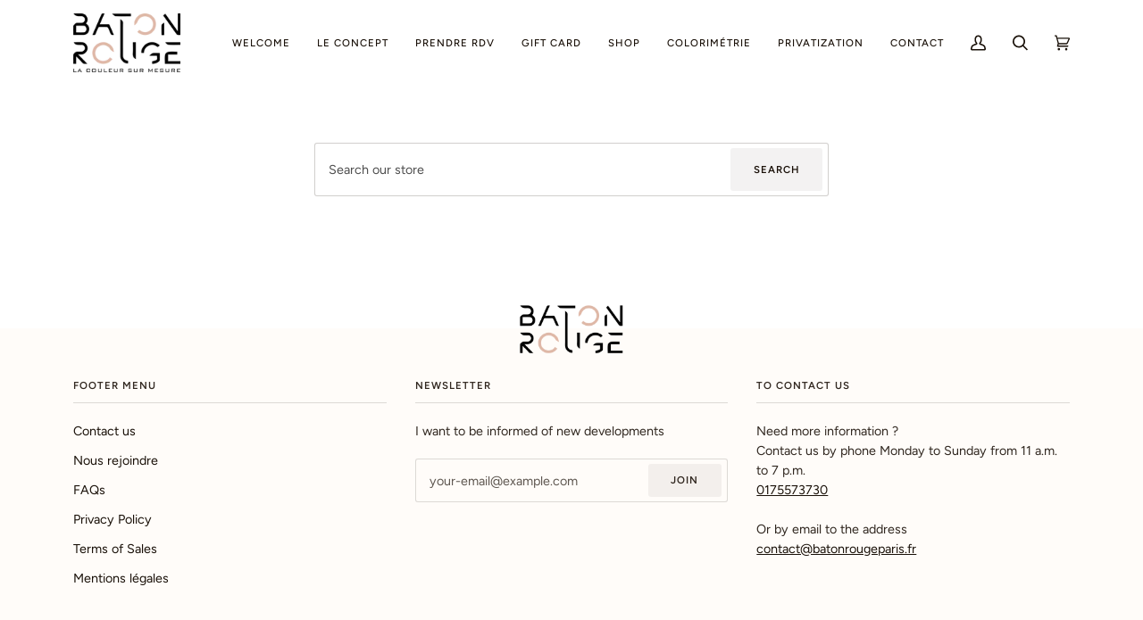

--- FILE ---
content_type: text/css
request_url: https://batonrougeparis.com/cdn/shop/t/9/assets/font-settings.css?v=106737372808259460391764065740
body_size: -76
content:
@font-face{font-family:Halant;font-weight:500;font-style:normal;font-display:swap;src:url(//batonrougeparis.com/cdn/fonts/halant/halant_n5.2f0aeb14183101d3c4b3789f94097cc6d2b1edda.woff2) format("woff2"),url(//batonrougeparis.com/cdn/fonts/halant/halant_n5.6750530fae341cf4f5cac057f1da93aeef9bfc8c.woff) format("woff")}@font-face{font-family:Figtree;font-weight:400;font-style:normal;font-display:swap;src:url(//batonrougeparis.com/cdn/fonts/figtree/figtree_n4.3c0838aba1701047e60be6a99a1b0a40ce9b8419.woff2) format("woff2"),url(//batonrougeparis.com/cdn/fonts/figtree/figtree_n4.c0575d1db21fc3821f17fd6617d3dee552312137.woff) format("woff")}@font-face{font-family:Figtree;font-weight:500;font-style:normal;font-display:swap;src:url(//batonrougeparis.com/cdn/fonts/figtree/figtree_n5.3b6b7df38aa5986536945796e1f947445832047c.woff2) format("woff2"),url(//batonrougeparis.com/cdn/fonts/figtree/figtree_n5.f26bf6dcae278b0ed902605f6605fa3338e81dab.woff) format("woff")}@font-face{font-family:Halant;font-weight:600;font-style:normal;font-display:swap;src:url(//batonrougeparis.com/cdn/fonts/halant/halant_n6.ebdefaba0504a1f859ddaae985582901c790e659.woff2) format("woff2"),url(//batonrougeparis.com/cdn/fonts/halant/halant_n6.aef6c70c0aa1ea1f20fa9f16587acd424b822af4.woff) format("woff")}@font-face{font-family:Figtree;font-weight:600;font-style:normal;font-display:swap;src:url(//batonrougeparis.com/cdn/fonts/figtree/figtree_n6.9d1ea52bb49a0a86cfd1b0383d00f83d3fcc14de.woff2) format("woff2"),url(//batonrougeparis.com/cdn/fonts/figtree/figtree_n6.f0fcdea525a0e47b2ae4ab645832a8e8a96d31d3.woff) format("woff")}@font-face{font-family:Figtree;font-weight:500;font-style:normal;font-display:swap;src:url(//batonrougeparis.com/cdn/fonts/figtree/figtree_n5.3b6b7df38aa5986536945796e1f947445832047c.woff2) format("woff2"),url(//batonrougeparis.com/cdn/fonts/figtree/figtree_n5.f26bf6dcae278b0ed902605f6605fa3338e81dab.woff) format("woff")}@font-face{font-family:Figtree;font-weight:400;font-style:italic;font-display:swap;src:url(//batonrougeparis.com/cdn/fonts/figtree/figtree_i4.89f7a4275c064845c304a4cf8a4a586060656db2.woff2) format("woff2"),url(//batonrougeparis.com/cdn/fonts/figtree/figtree_i4.6f955aaaafc55a22ffc1f32ecf3756859a5ad3e2.woff) format("woff")}@font-face{font-family:Figtree;font-weight:500;font-style:italic;font-display:swap;src:url(//batonrougeparis.com/cdn/fonts/figtree/figtree_i5.969396f679a62854cf82dbf67acc5721e41351f0.woff2) format("woff2"),url(//batonrougeparis.com/cdn/fonts/figtree/figtree_i5.93bc1cad6c73ca9815f9777c49176dfc9d2890dd.woff) format("woff")}
/*# sourceMappingURL=/cdn/shop/t/9/assets/font-settings.css.map?v=106737372808259460391764065740 */
